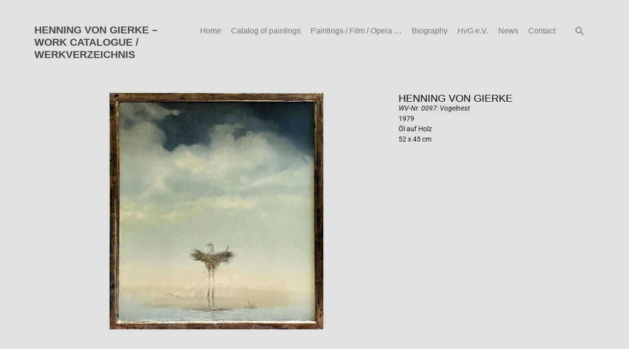

--- FILE ---
content_type: text/css; charset=UTF-8
request_url: https://henningvongierke.com/wp-content/uploads/sites/7/elementor/css/post-8.css?ver=1766494283
body_size: 494
content:
.elementor-8 .elementor-element.elementor-element-1c878ba{--display:flex;}.elementor-8 .elementor-element.elementor-element-6449ce0{--spacer-size:30px;}.elementor-slideshow__title{font-family:var(--e-global-typography-text-font-family);font-size:var(--e-global-typography-text-font-size);font-style:var(--e-global-typography-text-font-style);font-weight:var(--e-global-typography-text-font-weight);text-transform:var(--e-global-typography-text-text-transform);line-height:var(--e-global-typography-text-line-height);letter-spacing:var(--e-global-typography-text-letter-spacing);word-spacing:var(--e-global-typography-text-word-spacing);}.elementor-8 .elementor-element.elementor-element-24d41a2{--display:flex;--flex-direction:row;--container-widget-width:calc( ( 1 - var( --container-widget-flex-grow ) ) * 100% );--container-widget-height:100%;--container-widget-flex-grow:1;--container-widget-align-self:stretch;--flex-wrap-mobile:wrap;--justify-content:space-between;--align-items:flex-start;--flex-wrap:wrap;--padding-top:10px;--padding-bottom:10px;--padding-left:10px;--padding-right:10px;--z-index:2;}.elementor-8 .elementor-element.elementor-element-24d41a2.e-con{--flex-grow:0;--flex-shrink:0;}.elementor-widget-nav-menu .elementor-nav-menu .elementor-item{font-family:var( --e-global-typography-primary-font-family ), Sans-serif;font-size:var( --e-global-typography-primary-font-size );font-weight:var( --e-global-typography-primary-font-weight );}.elementor-widget-nav-menu .elementor-nav-menu--dropdown .elementor-item, .elementor-widget-nav-menu .elementor-nav-menu--dropdown  .elementor-sub-item{font-family:var( --e-global-typography-accent-font-family ), Sans-serif;font-size:var( --e-global-typography-accent-font-size );font-weight:var( --e-global-typography-accent-font-weight );}.elementor-8 .elementor-element.elementor-element-b17dc3e .elementor-menu-toggle{margin-left:auto;}.elementor-8 .elementor-element.elementor-element-b17dc3e .elementor-nav-menu .elementor-item{font-size:var( --e-global-typography-b6fcfe3-font-size );font-weight:var( --e-global-typography-b6fcfe3-font-weight );text-transform:var( --e-global-typography-b6fcfe3-text-transform );}.elementor-8 .elementor-element.elementor-element-b17dc3e .elementor-nav-menu--main .elementor-item{color:var( --e-global-color-f02ce43 );fill:var( --e-global-color-f02ce43 );padding-left:0px;padding-right:0px;}.elementor-8 .elementor-element.elementor-element-b17dc3e .elementor-nav-menu--main .elementor-item:hover,
					.elementor-8 .elementor-element.elementor-element-b17dc3e .elementor-nav-menu--main .elementor-item.elementor-item-active,
					.elementor-8 .elementor-element.elementor-element-b17dc3e .elementor-nav-menu--main .elementor-item.highlighted,
					.elementor-8 .elementor-element.elementor-element-b17dc3e .elementor-nav-menu--main .elementor-item:focus{color:var( --e-global-color-accent );fill:var( --e-global-color-accent );}.elementor-8 .elementor-element.elementor-element-b17dc3e .elementor-nav-menu--main:not(.e--pointer-framed) .elementor-item:before,
					.elementor-8 .elementor-element.elementor-element-b17dc3e .elementor-nav-menu--main:not(.e--pointer-framed) .elementor-item:after{background-color:var( --e-global-color-accent );}.elementor-8 .elementor-element.elementor-element-b17dc3e .e--pointer-framed .elementor-item:before,
					.elementor-8 .elementor-element.elementor-element-b17dc3e .e--pointer-framed .elementor-item:after{border-color:var( --e-global-color-accent );}.elementor-8 .elementor-element.elementor-element-b17dc3e .elementor-nav-menu--main .elementor-item.elementor-item-active{color:var( --e-global-color-accent );}.elementor-8 .elementor-element.elementor-element-b17dc3e .elementor-nav-menu--main:not(.e--pointer-framed) .elementor-item.elementor-item-active:before,
					.elementor-8 .elementor-element.elementor-element-b17dc3e .elementor-nav-menu--main:not(.e--pointer-framed) .elementor-item.elementor-item-active:after{background-color:var( --e-global-color-accent );}.elementor-8 .elementor-element.elementor-element-b17dc3e .e--pointer-framed .elementor-item.elementor-item-active:before,
					.elementor-8 .elementor-element.elementor-element-b17dc3e .e--pointer-framed .elementor-item.elementor-item-active:after{border-color:var( --e-global-color-accent );}.elementor-8 .elementor-element.elementor-element-b17dc3e .e--pointer-framed .elementor-item:before{border-width:0px;}.elementor-8 .elementor-element.elementor-element-b17dc3e .e--pointer-framed.e--animation-draw .elementor-item:before{border-width:0 0 0px 0px;}.elementor-8 .elementor-element.elementor-element-b17dc3e .e--pointer-framed.e--animation-draw .elementor-item:after{border-width:0px 0px 0 0;}.elementor-8 .elementor-element.elementor-element-b17dc3e .e--pointer-framed.e--animation-corners .elementor-item:before{border-width:0px 0 0 0px;}.elementor-8 .elementor-element.elementor-element-b17dc3e .e--pointer-framed.e--animation-corners .elementor-item:after{border-width:0 0px 0px 0;}.elementor-8 .elementor-element.elementor-element-b17dc3e .e--pointer-underline .elementor-item:after,
					 .elementor-8 .elementor-element.elementor-element-b17dc3e .e--pointer-overline .elementor-item:before,
					 .elementor-8 .elementor-element.elementor-element-b17dc3e .e--pointer-double-line .elementor-item:before,
					 .elementor-8 .elementor-element.elementor-element-b17dc3e .e--pointer-double-line .elementor-item:after{height:0px;}.elementor-8 .elementor-element.elementor-element-b17dc3e{--e-nav-menu-horizontal-menu-item-margin:calc( 20px / 2 );}.elementor-8 .elementor-element.elementor-element-b17dc3e .elementor-nav-menu--main:not(.elementor-nav-menu--layout-horizontal) .elementor-nav-menu > li:not(:last-child){margin-bottom:20px;}.elementor-8 .elementor-element.elementor-element-3903072{--display:flex;}body:not(.rtl) .elementor-8 .elementor-element.elementor-element-b5d2c11{left:0px;}body.rtl .elementor-8 .elementor-element.elementor-element-b5d2c11{right:0px;}.elementor-8 .elementor-element.elementor-element-b5d2c11{top:0px;z-index:10;--e-nav-menu-horizontal-menu-item-margin:calc( 50px / 2 );}.elementor-8 .elementor-element.elementor-element-b5d2c11 .elementor-menu-toggle{margin:0 auto;}.elementor-8 .elementor-element.elementor-element-b5d2c11 .elementor-nav-menu .elementor-item{font-size:var( --e-global-typography-b6fcfe3-font-size );font-weight:var( --e-global-typography-b6fcfe3-font-weight );text-transform:var( --e-global-typography-b6fcfe3-text-transform );}.elementor-8 .elementor-element.elementor-element-b5d2c11 .elementor-nav-menu--main .elementor-item{color:var( --e-global-color-f02ce43 );fill:var( --e-global-color-f02ce43 );padding-left:0px;padding-right:0px;}.elementor-8 .elementor-element.elementor-element-b5d2c11 .elementor-nav-menu--main .elementor-item:hover,
					.elementor-8 .elementor-element.elementor-element-b5d2c11 .elementor-nav-menu--main .elementor-item.elementor-item-active,
					.elementor-8 .elementor-element.elementor-element-b5d2c11 .elementor-nav-menu--main .elementor-item.highlighted,
					.elementor-8 .elementor-element.elementor-element-b5d2c11 .elementor-nav-menu--main .elementor-item:focus{color:var( --e-global-color-accent );fill:var( --e-global-color-accent );}.elementor-8 .elementor-element.elementor-element-b5d2c11 .elementor-nav-menu--main:not(.e--pointer-framed) .elementor-item:before,
					.elementor-8 .elementor-element.elementor-element-b5d2c11 .elementor-nav-menu--main:not(.e--pointer-framed) .elementor-item:after{background-color:var( --e-global-color-accent );}.elementor-8 .elementor-element.elementor-element-b5d2c11 .e--pointer-framed .elementor-item:before,
					.elementor-8 .elementor-element.elementor-element-b5d2c11 .e--pointer-framed .elementor-item:after{border-color:var( --e-global-color-accent );}.elementor-8 .elementor-element.elementor-element-b5d2c11 .elementor-nav-menu--main .elementor-item.elementor-item-active{color:var( --e-global-color-accent );}.elementor-8 .elementor-element.elementor-element-b5d2c11 .elementor-nav-menu--main:not(.e--pointer-framed) .elementor-item.elementor-item-active:before,
					.elementor-8 .elementor-element.elementor-element-b5d2c11 .elementor-nav-menu--main:not(.e--pointer-framed) .elementor-item.elementor-item-active:after{background-color:var( --e-global-color-accent );}.elementor-8 .elementor-element.elementor-element-b5d2c11 .e--pointer-framed .elementor-item.elementor-item-active:before,
					.elementor-8 .elementor-element.elementor-element-b5d2c11 .e--pointer-framed .elementor-item.elementor-item-active:after{border-color:var( --e-global-color-accent );}.elementor-8 .elementor-element.elementor-element-b5d2c11 .e--pointer-framed .elementor-item:before{border-width:0px;}.elementor-8 .elementor-element.elementor-element-b5d2c11 .e--pointer-framed.e--animation-draw .elementor-item:before{border-width:0 0 0px 0px;}.elementor-8 .elementor-element.elementor-element-b5d2c11 .e--pointer-framed.e--animation-draw .elementor-item:after{border-width:0px 0px 0 0;}.elementor-8 .elementor-element.elementor-element-b5d2c11 .e--pointer-framed.e--animation-corners .elementor-item:before{border-width:0px 0 0 0px;}.elementor-8 .elementor-element.elementor-element-b5d2c11 .e--pointer-framed.e--animation-corners .elementor-item:after{border-width:0 0px 0px 0;}.elementor-8 .elementor-element.elementor-element-b5d2c11 .e--pointer-underline .elementor-item:after,
					 .elementor-8 .elementor-element.elementor-element-b5d2c11 .e--pointer-overline .elementor-item:before,
					 .elementor-8 .elementor-element.elementor-element-b5d2c11 .e--pointer-double-line .elementor-item:before,
					 .elementor-8 .elementor-element.elementor-element-b5d2c11 .e--pointer-double-line .elementor-item:after{height:0px;}.elementor-8 .elementor-element.elementor-element-b5d2c11 .elementor-nav-menu--main:not(.elementor-nav-menu--layout-horizontal) .elementor-nav-menu > li:not(:last-child){margin-bottom:50px;}.elementor-8 .elementor-element.elementor-element-99c87a8{--display:flex;}.elementor-8 .elementor-element.elementor-element-7973ed4{--spacer-size:40px;}.elementor-theme-builder-content-area{height:400px;}.elementor-location-header:before, .elementor-location-footer:before{content:"";display:table;clear:both;}@media(max-width:1024px){.elementor-widget-nav-menu .elementor-nav-menu .elementor-item{font-size:var( --e-global-typography-primary-font-size );}.elementor-widget-nav-menu .elementor-nav-menu--dropdown .elementor-item, .elementor-widget-nav-menu .elementor-nav-menu--dropdown  .elementor-sub-item{font-size:var( --e-global-typography-accent-font-size );}.elementor-8 .elementor-element.elementor-element-b17dc3e .elementor-nav-menu .elementor-item{font-size:var( --e-global-typography-b6fcfe3-font-size );}.elementor-8 .elementor-element.elementor-element-b5d2c11 .elementor-nav-menu .elementor-item{font-size:var( --e-global-typography-b6fcfe3-font-size );}}@media(max-width:767px){.elementor-widget-nav-menu .elementor-nav-menu .elementor-item{font-size:var( --e-global-typography-primary-font-size );}.elementor-widget-nav-menu .elementor-nav-menu--dropdown .elementor-item, .elementor-widget-nav-menu .elementor-nav-menu--dropdown  .elementor-sub-item{font-size:var( --e-global-typography-accent-font-size );}.elementor-8 .elementor-element.elementor-element-b17dc3e .elementor-nav-menu .elementor-item{font-size:var( --e-global-typography-b6fcfe3-font-size );}.elementor-8 .elementor-element.elementor-element-b5d2c11{width:100%;max-width:100%;}.elementor-8 .elementor-element.elementor-element-b5d2c11 .elementor-nav-menu .elementor-item{font-size:var( --e-global-typography-b6fcfe3-font-size );}}